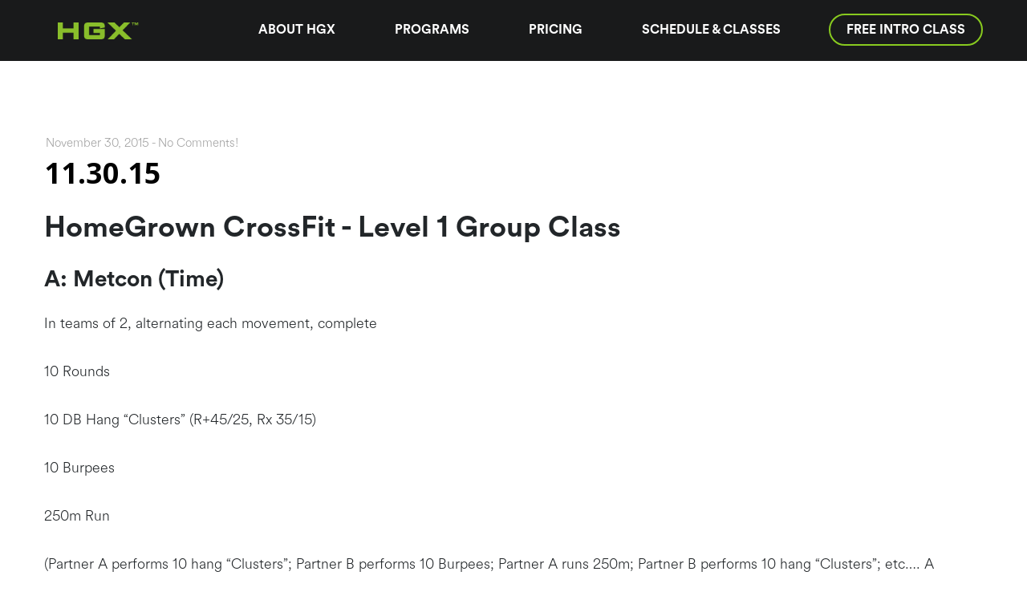

--- FILE ---
content_type: text/html; charset=UTF-8
request_url: https://homegrownathletx.com/11-30-15/
body_size: 11025
content:
<!DOCTYPE html>
<html lang="en-US" data-version="">
	<head>
		<meta charset="UTF-8" />
		<meta name="viewport" content="width=device-width, initial-scale=1.0, maximum-scale=1.0, user-scalable=no" />
		<meta name="description" content="Grown Strong">
		<title>HomeGrown AthletX |  &rsaquo; 11.30.15</title>
		<link rel="pingback" href="https://homegrownathletx.com/xmlrpc.php" />
		<!--[if lt IE 9]><script src="http://html5shim.googlecode.com/svn/trunk/html5.js"></script><![endif]-->
		<link type="text/css" rel="stylesheet" href="https://homegrownathletx.com/wp-content/themes/semplice/css/reset.css">
		<link data-fontset-id="ce-fontset" href="https://fonts.googleapis.com/css?family=Open+Sans:300,300italic,400,400italic,600,600italic,700,700italic" rel="stylesheet" type="text/css"><link data-fontset-id="ce-fontset" href="https://fonts.googleapis.com/css?family=PT+Serif:400,400italic" rel="stylesheet" type="text/css"><style id="ce-fontset" type="text/css">.light,.light_italic{font-family:"Open Sans", Arial, sans-serif;font-weight:300;}.regular,.regular_italic{font-family:"Open Sans", Arial, sans-serif;font-weight:400;}.semibold,.semibold_italic{font-family:"Open Sans", Arial, sans-serif;font-weight:600;}.bold,.bold_italic,strong,b{font-family:"Open Sans", Arial, sans-serif;font-weight:700;}.custom_one,.custom_one_italic{font-family:"PT Serif", Georgia, serif;font-weight:400;}.light_italic, .regular_italic, .semibold_italic, .bold_italic, .custom_one_italic {font-style:italic}.wysiwyg h1, .wysiwyg h2, .wysiwyg h3, .wysiwyg h4, .wysiwyg h5, .wysiwyg h6, .wysiwyg-ce h1, .wysiwyg-ce h2, .wysiwyg-ce h3, .wysiwyg-ce h4, .wysiwyg-ce h5, .wysiwyg-ce h6 { font-weight: 700; }</style>		<link type="text/css" rel="stylesheet" href="https://homegrownathletx.com/wp-content/themes/semplice/style.css">
		<style type="text/css" id="semplice-custom-css">header { top: -70px; }#fullscreen-menu { top: 70px; }#navbar, .controls a, div.loader, div.header-icon, #navbar-bg, .controls a span { height: 70px; }div.logo h1 { line-height: 70px !important; }.controls a svg, div.header-icon { margin-top: 23px !important; }section#blog, .post-password-form, section#not-found { margin-top: 70px !important; }#content-holder, #page-content { margin-top: 70px !important; }.menu-style-nobutton ul li a, nav.standard ul li a { line-height: 70px !important; }.title-top { top: 70px; }.logo svg { margin-top: 24px; }body {background-color: #ffffff !important;}.semplice-share .text { background: #ffffff !important; }.semplice-share .text { color: #888888 !important; }.share-box .semplice-share .text { border-color: #e6e6e6 !important; }.post-heading h2 a, .result-header h3, #category-archives h2 { color: #000000!important ;}.post-heading p, .post-heading p a, #post .wysiwyg .meta p a { color: #a0a0a0!important ;}#comment { background-color: #f9f9f9 !important;}form#commentform textarea, form#commentform input { background-color: #f9f9f9 !important;}form#commentform #submit, form#commentform input, form#commentform textarea { color: #000000 !important; }form#commentform textarea::-webkit-input-placeholder { color: #000000 !important; opacity: .5 !important;}form#commentform textarea::-moz-placeholder { color: #000000 !important; opacity: .5 !important;}form#commentform textarea:-ms-input-placeholder { color: #000000 !important; opacity: .5 !important;}form#commentform textareainput:-moz-placeholder { color: #000000 !important; opacity: .5 !important;}form#commentform input::-webkit-input-placeholder { color: #000000 !important; opacity: .5 !important;}form#commentform input::-moz-placeholder { color: #000000 !important; opacity: .5 !important;}form#commentform input:-ms-input-placeholder { color: #000000 !important; opacity: .5 !important;}form#commentform inputinput:-moz-placeholder { color: #000000 !important; opacity: .5 !important;}form#commentform textarea, form#commentform input { border-color: #e0e0e0 !important;}#post .wysiwyg a.more-link, .description a.more-link { color: #acacac !important; }#post .wysiwyg a.more-link, .description a.more-link { border-color: #e6e6e6!important ;}.edit-reply a { color: #aaaaaa!important ;}.edit-reply a { border-color: #e6e6e6!important ;}.post-divider { background: #e6e6e6!important ;}.post-password-form input, .result-header, #category-archives h4, .comment-content, pre, tt, code, kbd, blockquote, .wysiwyg table, .description table, .wysiwyg-ce table , .wysiwyg table th, .wysiwyg table td, .description table th, .description table td, .wysiwyg-ce table th, .wysiwyg-ce table td { border-color: #e6e6e6!important ;}.search-field { background: #ffffff!important ;}.search-field { border-color: #e6e6e6!important ;}.search-field { color: #000000!important ;}.close-search svg { fill: #000000 !important;}.search-form input::-webkit-input-placeholder { color: #000000 !important; opacity: 1;}.search-form input::-moz-placeholder { color: #000000 !important; opacity: 1;}.search-form input:-ms-input-placeholder { color: #000000 !important; opacity: 1;}.to-the-top a svg { fill: #b2b2b2 !important; }header { top: 0px !important; opacity: 1; }.fade-content, #project-panel-footer, #blog { opacity: 1 }.no-gutter-grid-sizer { width: 8.3333% !important; }.no-gutter-gutter-sizer { width: 0px; }.remove-gutter-yes { margin: 0px !important; }.masonry-span0{ width: 0% !important; float: left; }.masonry-span1{ width: 8.3333% !important; float: left; }.masonry-span2{ width: 16.6667% !important; float: left; }.masonry-span3{ width: 25% !important; float: left; }.masonry-span4{ width: 33.3333% !important; float: left; }.masonry-span5{ width: 41.6667% !important; float: left; }.masonry-span6{ width: 50% !important; float: left; }.masonry-span7{ width: 58.3333% !important; float: left; }.masonry-span8{ width: 66.6667% !important; float: left; }.masonry-span9{ width: 75% !important; float: left; }.masonry-span10{ width: 83.3333% !important; float: left; }.masonry-span11{ width: 91.6667% !important; float: left; }.masonry-span12{ width: 100% !important; float: left; }@media (max-width: 767px) {.masonry-span1, .masonry-span2, .masonry-span3, .masonry-span4, .masonry-span5, .masonry-span6, .masonry-span7, .masonry-span8, .masonry-span9, .masonry-span10, .masonry-span11, .masonry-span12 { width: 100% !important; }}.lightbox-overlay { background-color: rgba(255,255,255,0.98); -webkit-animation: fadein 0.35s; -moz-animation: fadein 0.35s; -ms-animation: fadein 0.35s; -o-animation: fadein 0.35s; animation: fadein 0.35s; }@keyframes fadein { from { background-color: rgba(255,255,255,0); } to { background-color: rgba(255,255,255,0.98); } }@-moz-keyframes fadein { from { background-color: rgba(255,255,255,0); } to { background-color: rgba(255,255,255,0.98); } }@-webkit-keyframes fadein { from { background-color: rgba(255,255,255,0); } to { background-color: rgba(255,255,255,0.98); } }@-ms-keyframes fadein { from { background-color: rgba(255,255,255,0); } to { background-color: rgba(255,255,255,0.98); } }@-o-keyframes fadein { from { background-color: rgba(255,255,255,0); } to { background-color: rgba(255,255,255,0.98); } }.lightbox-arrows .imagelightbox-arrow svg { fill: #777777; }</style>
						<meta name='robots' content='max-image-preview:large' />
<link rel='dns-prefetch' href='//s.w.org' />
<link rel="alternate" type="application/rss+xml" title="HomeGrown AthletX &raquo; 11.30.15 Comments Feed" href="https://homegrownathletx.com/11-30-15/feed/" />
<script type="text/javascript">
window._wpemojiSettings = {"baseUrl":"https:\/\/s.w.org\/images\/core\/emoji\/14.0.0\/72x72\/","ext":".png","svgUrl":"https:\/\/s.w.org\/images\/core\/emoji\/14.0.0\/svg\/","svgExt":".svg","source":{"concatemoji":"https:\/\/homegrownathletx.com\/wp-includes\/js\/wp-emoji-release.min.js?ver=6.0.11"}};
/*! This file is auto-generated */
!function(e,a,t){var n,r,o,i=a.createElement("canvas"),p=i.getContext&&i.getContext("2d");function s(e,t){var a=String.fromCharCode,e=(p.clearRect(0,0,i.width,i.height),p.fillText(a.apply(this,e),0,0),i.toDataURL());return p.clearRect(0,0,i.width,i.height),p.fillText(a.apply(this,t),0,0),e===i.toDataURL()}function c(e){var t=a.createElement("script");t.src=e,t.defer=t.type="text/javascript",a.getElementsByTagName("head")[0].appendChild(t)}for(o=Array("flag","emoji"),t.supports={everything:!0,everythingExceptFlag:!0},r=0;r<o.length;r++)t.supports[o[r]]=function(e){if(!p||!p.fillText)return!1;switch(p.textBaseline="top",p.font="600 32px Arial",e){case"flag":return s([127987,65039,8205,9895,65039],[127987,65039,8203,9895,65039])?!1:!s([55356,56826,55356,56819],[55356,56826,8203,55356,56819])&&!s([55356,57332,56128,56423,56128,56418,56128,56421,56128,56430,56128,56423,56128,56447],[55356,57332,8203,56128,56423,8203,56128,56418,8203,56128,56421,8203,56128,56430,8203,56128,56423,8203,56128,56447]);case"emoji":return!s([129777,127995,8205,129778,127999],[129777,127995,8203,129778,127999])}return!1}(o[r]),t.supports.everything=t.supports.everything&&t.supports[o[r]],"flag"!==o[r]&&(t.supports.everythingExceptFlag=t.supports.everythingExceptFlag&&t.supports[o[r]]);t.supports.everythingExceptFlag=t.supports.everythingExceptFlag&&!t.supports.flag,t.DOMReady=!1,t.readyCallback=function(){t.DOMReady=!0},t.supports.everything||(n=function(){t.readyCallback()},a.addEventListener?(a.addEventListener("DOMContentLoaded",n,!1),e.addEventListener("load",n,!1)):(e.attachEvent("onload",n),a.attachEvent("onreadystatechange",function(){"complete"===a.readyState&&t.readyCallback()})),(e=t.source||{}).concatemoji?c(e.concatemoji):e.wpemoji&&e.twemoji&&(c(e.twemoji),c(e.wpemoji)))}(window,document,window._wpemojiSettings);
</script>
<style type="text/css">
img.wp-smiley,
img.emoji {
	display: inline !important;
	border: none !important;
	box-shadow: none !important;
	height: 1em !important;
	width: 1em !important;
	margin: 0 0.07em !important;
	vertical-align: -0.1em !important;
	background: none !important;
	padding: 0 !important;
}
</style>
	<link rel='stylesheet' id='tribe-common-skeleton-style-css'  href='https://homegrownathletx.com/wp-content/plugins/the-events-calendar/common/src/resources/css/common-skeleton.min.css?ver=4.11.2.1' type='text/css' media='all' />
<link rel='stylesheet' id='tribe-tooltip-css'  href='https://homegrownathletx.com/wp-content/plugins/the-events-calendar/common/src/resources/css/tooltip.min.css?ver=4.11.2.1' type='text/css' media='all' />
<link rel='stylesheet' id='wp-block-library-css'  href='https://homegrownathletx.com/wp-includes/css/dist/block-library/style.min.css?ver=6.0.11' type='text/css' media='all' />
<style id='global-styles-inline-css' type='text/css'>
body{--wp--preset--color--black: #000000;--wp--preset--color--cyan-bluish-gray: #abb8c3;--wp--preset--color--white: #ffffff;--wp--preset--color--pale-pink: #f78da7;--wp--preset--color--vivid-red: #cf2e2e;--wp--preset--color--luminous-vivid-orange: #ff6900;--wp--preset--color--luminous-vivid-amber: #fcb900;--wp--preset--color--light-green-cyan: #7bdcb5;--wp--preset--color--vivid-green-cyan: #00d084;--wp--preset--color--pale-cyan-blue: #8ed1fc;--wp--preset--color--vivid-cyan-blue: #0693e3;--wp--preset--color--vivid-purple: #9b51e0;--wp--preset--gradient--vivid-cyan-blue-to-vivid-purple: linear-gradient(135deg,rgba(6,147,227,1) 0%,rgb(155,81,224) 100%);--wp--preset--gradient--light-green-cyan-to-vivid-green-cyan: linear-gradient(135deg,rgb(122,220,180) 0%,rgb(0,208,130) 100%);--wp--preset--gradient--luminous-vivid-amber-to-luminous-vivid-orange: linear-gradient(135deg,rgba(252,185,0,1) 0%,rgba(255,105,0,1) 100%);--wp--preset--gradient--luminous-vivid-orange-to-vivid-red: linear-gradient(135deg,rgba(255,105,0,1) 0%,rgb(207,46,46) 100%);--wp--preset--gradient--very-light-gray-to-cyan-bluish-gray: linear-gradient(135deg,rgb(238,238,238) 0%,rgb(169,184,195) 100%);--wp--preset--gradient--cool-to-warm-spectrum: linear-gradient(135deg,rgb(74,234,220) 0%,rgb(151,120,209) 20%,rgb(207,42,186) 40%,rgb(238,44,130) 60%,rgb(251,105,98) 80%,rgb(254,248,76) 100%);--wp--preset--gradient--blush-light-purple: linear-gradient(135deg,rgb(255,206,236) 0%,rgb(152,150,240) 100%);--wp--preset--gradient--blush-bordeaux: linear-gradient(135deg,rgb(254,205,165) 0%,rgb(254,45,45) 50%,rgb(107,0,62) 100%);--wp--preset--gradient--luminous-dusk: linear-gradient(135deg,rgb(255,203,112) 0%,rgb(199,81,192) 50%,rgb(65,88,208) 100%);--wp--preset--gradient--pale-ocean: linear-gradient(135deg,rgb(255,245,203) 0%,rgb(182,227,212) 50%,rgb(51,167,181) 100%);--wp--preset--gradient--electric-grass: linear-gradient(135deg,rgb(202,248,128) 0%,rgb(113,206,126) 100%);--wp--preset--gradient--midnight: linear-gradient(135deg,rgb(2,3,129) 0%,rgb(40,116,252) 100%);--wp--preset--duotone--dark-grayscale: url('#wp-duotone-dark-grayscale');--wp--preset--duotone--grayscale: url('#wp-duotone-grayscale');--wp--preset--duotone--purple-yellow: url('#wp-duotone-purple-yellow');--wp--preset--duotone--blue-red: url('#wp-duotone-blue-red');--wp--preset--duotone--midnight: url('#wp-duotone-midnight');--wp--preset--duotone--magenta-yellow: url('#wp-duotone-magenta-yellow');--wp--preset--duotone--purple-green: url('#wp-duotone-purple-green');--wp--preset--duotone--blue-orange: url('#wp-duotone-blue-orange');--wp--preset--font-size--small: 13px;--wp--preset--font-size--medium: 20px;--wp--preset--font-size--large: 36px;--wp--preset--font-size--x-large: 42px;}.has-black-color{color: var(--wp--preset--color--black) !important;}.has-cyan-bluish-gray-color{color: var(--wp--preset--color--cyan-bluish-gray) !important;}.has-white-color{color: var(--wp--preset--color--white) !important;}.has-pale-pink-color{color: var(--wp--preset--color--pale-pink) !important;}.has-vivid-red-color{color: var(--wp--preset--color--vivid-red) !important;}.has-luminous-vivid-orange-color{color: var(--wp--preset--color--luminous-vivid-orange) !important;}.has-luminous-vivid-amber-color{color: var(--wp--preset--color--luminous-vivid-amber) !important;}.has-light-green-cyan-color{color: var(--wp--preset--color--light-green-cyan) !important;}.has-vivid-green-cyan-color{color: var(--wp--preset--color--vivid-green-cyan) !important;}.has-pale-cyan-blue-color{color: var(--wp--preset--color--pale-cyan-blue) !important;}.has-vivid-cyan-blue-color{color: var(--wp--preset--color--vivid-cyan-blue) !important;}.has-vivid-purple-color{color: var(--wp--preset--color--vivid-purple) !important;}.has-black-background-color{background-color: var(--wp--preset--color--black) !important;}.has-cyan-bluish-gray-background-color{background-color: var(--wp--preset--color--cyan-bluish-gray) !important;}.has-white-background-color{background-color: var(--wp--preset--color--white) !important;}.has-pale-pink-background-color{background-color: var(--wp--preset--color--pale-pink) !important;}.has-vivid-red-background-color{background-color: var(--wp--preset--color--vivid-red) !important;}.has-luminous-vivid-orange-background-color{background-color: var(--wp--preset--color--luminous-vivid-orange) !important;}.has-luminous-vivid-amber-background-color{background-color: var(--wp--preset--color--luminous-vivid-amber) !important;}.has-light-green-cyan-background-color{background-color: var(--wp--preset--color--light-green-cyan) !important;}.has-vivid-green-cyan-background-color{background-color: var(--wp--preset--color--vivid-green-cyan) !important;}.has-pale-cyan-blue-background-color{background-color: var(--wp--preset--color--pale-cyan-blue) !important;}.has-vivid-cyan-blue-background-color{background-color: var(--wp--preset--color--vivid-cyan-blue) !important;}.has-vivid-purple-background-color{background-color: var(--wp--preset--color--vivid-purple) !important;}.has-black-border-color{border-color: var(--wp--preset--color--black) !important;}.has-cyan-bluish-gray-border-color{border-color: var(--wp--preset--color--cyan-bluish-gray) !important;}.has-white-border-color{border-color: var(--wp--preset--color--white) !important;}.has-pale-pink-border-color{border-color: var(--wp--preset--color--pale-pink) !important;}.has-vivid-red-border-color{border-color: var(--wp--preset--color--vivid-red) !important;}.has-luminous-vivid-orange-border-color{border-color: var(--wp--preset--color--luminous-vivid-orange) !important;}.has-luminous-vivid-amber-border-color{border-color: var(--wp--preset--color--luminous-vivid-amber) !important;}.has-light-green-cyan-border-color{border-color: var(--wp--preset--color--light-green-cyan) !important;}.has-vivid-green-cyan-border-color{border-color: var(--wp--preset--color--vivid-green-cyan) !important;}.has-pale-cyan-blue-border-color{border-color: var(--wp--preset--color--pale-cyan-blue) !important;}.has-vivid-cyan-blue-border-color{border-color: var(--wp--preset--color--vivid-cyan-blue) !important;}.has-vivid-purple-border-color{border-color: var(--wp--preset--color--vivid-purple) !important;}.has-vivid-cyan-blue-to-vivid-purple-gradient-background{background: var(--wp--preset--gradient--vivid-cyan-blue-to-vivid-purple) !important;}.has-light-green-cyan-to-vivid-green-cyan-gradient-background{background: var(--wp--preset--gradient--light-green-cyan-to-vivid-green-cyan) !important;}.has-luminous-vivid-amber-to-luminous-vivid-orange-gradient-background{background: var(--wp--preset--gradient--luminous-vivid-amber-to-luminous-vivid-orange) !important;}.has-luminous-vivid-orange-to-vivid-red-gradient-background{background: var(--wp--preset--gradient--luminous-vivid-orange-to-vivid-red) !important;}.has-very-light-gray-to-cyan-bluish-gray-gradient-background{background: var(--wp--preset--gradient--very-light-gray-to-cyan-bluish-gray) !important;}.has-cool-to-warm-spectrum-gradient-background{background: var(--wp--preset--gradient--cool-to-warm-spectrum) !important;}.has-blush-light-purple-gradient-background{background: var(--wp--preset--gradient--blush-light-purple) !important;}.has-blush-bordeaux-gradient-background{background: var(--wp--preset--gradient--blush-bordeaux) !important;}.has-luminous-dusk-gradient-background{background: var(--wp--preset--gradient--luminous-dusk) !important;}.has-pale-ocean-gradient-background{background: var(--wp--preset--gradient--pale-ocean) !important;}.has-electric-grass-gradient-background{background: var(--wp--preset--gradient--electric-grass) !important;}.has-midnight-gradient-background{background: var(--wp--preset--gradient--midnight) !important;}.has-small-font-size{font-size: var(--wp--preset--font-size--small) !important;}.has-medium-font-size{font-size: var(--wp--preset--font-size--medium) !important;}.has-large-font-size{font-size: var(--wp--preset--font-size--large) !important;}.has-x-large-font-size{font-size: var(--wp--preset--font-size--x-large) !important;}
</style>
<link rel='stylesheet' id='contact-form-7-css'  href='https://homegrownathletx.com/wp-content/plugins/contact-form-7/includes/css/styles.css?ver=5.1.9' type='text/css' media='all' />
<link rel='stylesheet' id='child-style-css'  href='https://homegrownathletx.com/wp-content/themes/semplice-child-1-1-4/style.css?ver=6.0.11' type='text/css' media='all' />
<link rel='stylesheet' id='mediaelement-css'  href='https://homegrownathletx.com/wp-includes/js/mediaelement/mediaelementplayer-legacy.min.css?ver=4.2.16' type='text/css' media='all' />
<link rel='stylesheet' id='wp-mediaelement-css'  href='https://homegrownathletx.com/wp-includes/js/mediaelement/wp-mediaelement.min.css?ver=6.0.11' type='text/css' media='all' />
<script type='text/javascript' src='https://homegrownathletx.com/wp-includes/js/jquery/jquery.min.js?ver=3.6.0' id='jquery-core-js'></script>
<script type='text/javascript' src='https://homegrownathletx.com/wp-includes/js/jquery/jquery-migrate.min.js?ver=3.3.2' id='jquery-migrate-js'></script>
<link rel="https://api.w.org/" href="https://homegrownathletx.com/wp-json/" /><link rel="alternate" type="application/json" href="https://homegrownathletx.com/wp-json/wp/v2/posts/8743" /><link rel="EditURI" type="application/rsd+xml" title="RSD" href="https://homegrownathletx.com/xmlrpc.php?rsd" />
<link rel="wlwmanifest" type="application/wlwmanifest+xml" href="https://homegrownathletx.com/wp-includes/wlwmanifest.xml" /> 
<meta name="generator" content="WordPress 6.0.11" />
<link rel="canonical" href="https://homegrownathletx.com/11-30-15/" />
<link rel='shortlink' href='https://homegrownathletx.com/?p=8743' />
<link rel="alternate" type="application/json+oembed" href="https://homegrownathletx.com/wp-json/oembed/1.0/embed?url=https%3A%2F%2Fhomegrownathletx.com%2F11-30-15%2F" />
<link rel="alternate" type="text/xml+oembed" href="https://homegrownathletx.com/wp-json/oembed/1.0/embed?url=https%3A%2F%2Fhomegrownathletx.com%2F11-30-15%2F&#038;format=xml" />
<meta name="tec-api-version" content="v1"><meta name="tec-api-origin" content="https://homegrownathletx.com"><link rel="https://theeventscalendar.com/" href="https://homegrownathletx.com/wp-json/tribe/events/v1/" /><style type="text/css">.recentcomments a{display:inline !important;padding:0 !important;margin:0 !important;}</style><link rel="icon" href="https://homegrownathletx.com/wp-content/uploads/2017/05/cropped-HGX_Icon-32x32.png" sizes="32x32" />
<link rel="icon" href="https://homegrownathletx.com/wp-content/uploads/2017/05/cropped-HGX_Icon-192x192.png" sizes="192x192" />
<link rel="apple-touch-icon" href="https://homegrownathletx.com/wp-content/uploads/2017/05/cropped-HGX_Icon-180x180.png" />
<meta name="msapplication-TileImage" content="https://homegrownathletx.com/wp-content/uploads/2017/05/cropped-HGX_Icon-270x270.png" />
		<!-- Facebook -->
		<meta property="og:title" content="HomeGrown AthletX &rsaquo; 11.30.15" />
		<meta property="og:url" content="https://homegrownathletx.com/11-30-15/" />
		<meta property="og:site_name" content="HomeGrown AthletX"/>
					<meta itemprop="go:description" property="og:description" content="HomeGrown CrossFit - Level 1 Group Class ..." />
							<meta property="og:image" content="" />
		   
		<!-- bottom admin bar -->
		<style>html{margin-top:0px!important;}#wpadminbar{top:auto!important;bottom:0;}}</style>
	</head>
	<body class="post-template-default single single-post postid-8743 single-format-standard tribe-no-js blog-bg is-blog no-transitions mejs-semplice-ui">
									
<header>
	<div class="container">
					<div class='site-logo'>
				<a href='https://homegrownathletx.com/' title='HomeGrown AthletX' rel='home'>
					<img src='http://homegrownathletx.com/wp-content/uploads/hgx_logo_2020.png' alt='HomeGrown AthletX'>					</a>
			</div>
				<nav>
			<div class="logobg"></div>
			<div class="hidden-xs"><div class="menu-main-menu-container"><ul id="menu-main-menu" class="menu"><li id="menu-item-10314" class="menu-item menu-item-type-post_type menu-item-object-page menu-item-10314"><a href="https://homegrownathletx.com/about/">About HGX</a></li>
<li id="menu-item-10324" class="menu-item menu-item-type-post_type menu-item-object-page menu-item-10324"><a href="https://homegrownathletx.com/programs/">Programs</a></li>
<li id="menu-item-10315" class="menu-item menu-item-type-post_type menu-item-object-page menu-item-10315"><a href="https://homegrownathletx.com/pricing/">Pricing</a></li>
<li id="menu-item-12073" class="menu-item menu-item-type-post_type menu-item-object-page menu-item-12073"><a href="https://homegrownathletx.com/schedule/">Schedule &#038; Classes</a></li>
</ul></div><a href="/free-intro-class/" class="cta outline">Free Intro Class</a>

			</div>
			<div class="visible-xs"><ul class="menu"><li class="page_item page-item-10290"><a href="https://homegrownathletx.com/about/">About HGX</a></li>
<li class="page_item page-item-19793"><a href="https://homegrownathletx.com/free-intro-class/">Free Intro Class</a></li>
<li class="page_item page-item-10226"><a href="https://homegrownathletx.com/">Home Page</a></li>
<li class="page_item page-item-10303"><a href="https://homegrownathletx.com/pricing/">Pricing</a></li>
<li class="page_item page-item-10257"><a href="https://homegrownathletx.com/programs/">Programs</a></li>
<li class="page_item page-item-10542"><a href="https://homegrownathletx.com/schedule/">Schedule &#038; Classes</a></li>
<li class="page_item page-item-10224"><a href="https://homegrownathletx.com/wod/">Workout of the day</a></li>
</ul>
			<div class="contactstuff">
					<p>CONTACT</p>
					<p><a class="item" href="mailto:breanne@hgxfit.com">breanne@hgxfit.com</a></p>
					<p><a class="item" href="tel:+1-650-218-5836">650-218-5836</a></p>
				<p><a href="https://maps.google.com/?q=HomeGrown AthletX 551 Taylor Way unit 3, 4, 5 & 6
San Carlos, CA
94070" target="_blank">Get Directions</a></p>
				</div>
			</div>
			

			

		</nav>
		<div id="hamburger-icon" title="Menu" role="button">
			<span class="line line-1"></span>
			<span class="line line-2"></span>
			<span class="line line-3"></span>
  	</div>
	</div>
</header>		<div id="fullscreen-menu" class="standard-height">
			<div class="menu-inner">
				<nav class=" light">
					<ul id="menu-main-menu-1" class="menu"><li class="menu-item menu-item-type-post_type menu-item-object-page menu-item-10314"><a href="https://homegrownathletx.com/about/">About HGX</a></li>
<li class="menu-item menu-item-type-post_type menu-item-object-page menu-item-10324"><a href="https://homegrownathletx.com/programs/">Programs</a></li>
<li class="menu-item menu-item-type-post_type menu-item-object-page menu-item-10315"><a href="https://homegrownathletx.com/pricing/">Pricing</a></li>
<li class="menu-item menu-item-type-post_type menu-item-object-page menu-item-12073"><a href="https://homegrownathletx.com/schedule/">Schedule &#038; Classes</a></li>
</ul>				</nav>
			</div>
		</div>
		<div id="wrapper">
			<div id="content"><section id="blog" class="fade-content">
	<div class="blog-search">	<div class="container">
		<div class="row">
			<div class="span12"><form role="search" method="get" class="search-form" action="https://homegrownathletx.com/">
	<label>
		<span class="screen-reader-text"><svg version="1.1" id="Ebene_1" xmlns="http://www.w3.org/2000/svg" xmlns:xlink="http://www.w3.org/1999/xlink" x="0px" y="0px"
	 width="40px" height="40px" viewBox="0 0 40 40" enable-background="new 0 0 40 40" xml:space="preserve">
<g>
	<path d="M16,3c7.168,0,13,5.832,13,13s-5.832,13-13,13S3,23.168,3,16S8.832,3,16,3 M16,1C7.716,1,1,7.716,1,16s6.716,15,15,15
		s15-6.716,15-15S24.284,1,16,1L16,1z"/>
</g>
<line fill="none" stroke-width="2" stroke-miterlimit="10" x1="41" y1="41" x2="25.661" y2="25.911"/>
</svg></span>
		<span class="close-search"><a class="search-close"><svg version="1.1" id="Ebene_1" xmlns="http://www.w3.org/2000/svg" xmlns:xlink="http://www.w3.org/1999/xlink" x="0px" y="0px"
	 width="24px" height="24px" viewBox="0 0 24 24" enable-background="new 0 0 24 24" xml:space="preserve">
<g>
	
		<rect x="1.034" y="12" transform="matrix(0.7295 0.684 -0.684 0.7295 11.7953 -4.8264)" width="21.932" height="1"/>
</g>
<g>
	
		<rect x="11.5" y="1.535" transform="matrix(0.6833 0.7301 -0.7301 0.6833 12.9275 -4.8028)" width="1" height="21.931"/>
</g>
</svg>
</a></span>		<input type="search" class="search-field light" placeholder="Search and hit enter" value="" name="s" title="Search for:" />
	</label>
</form></div>
		</div>
			</div>
<div class="post-divider search-divider"></div></div>	<section id="category-archives">
	<div class="container">
		<div class="row">
			<div class="span11">
				<h2 class="bold">Blog Archives</h2>
			</div>
			<div class="span1">
				<a class="archives-close right"><svg version="1.1" id="Ebene_1" xmlns="http://www.w3.org/2000/svg" xmlns:xlink="http://www.w3.org/1999/xlink" x="0px" y="0px"
	 width="20px" height="20px" viewBox="0 0 20 20" enable-background="new 0 0 20 20" xml:space="preserve">
<g>
	
		<rect x="-4.164" y="9.532" transform="matrix(0.706 0.7082 -0.7082 0.706 10.0446 -4.1327)" width="28.329" height="1"/>
</g>
<g>
	<rect x="9.5" y="-4.142" transform="matrix(0.7071 0.7071 -0.7071 0.7071 10 -4.1421)" width="1" height="28.284"/>
</g>
</svg>
</a>
			</div>
		</div>
		<div class="row">
			<div class="span6 archive-heading">
				<h4 class="light first">Latest Posts</h4>
				<nav>
					<ul>
						<li><a href="https://homegrownathletx.com/functional-fitness-crossfit-tue-jan-27/" title="Look Functional Fitness (CrossFit) - Tue, Jan 27" >Functional Fitness (CrossFit) - Tue, Jan 27</a> </li> <li><a href="https://homegrownathletx.com/hgx-fit-progressive-overload-accessories-tue-jan-27/" title="Look HGX-FIT (Progressive Overload/Accessories) - Tue, Jan 27" >HGX-FIT (Progressive Overload/Accessories) - Tue, Jan 27</a> </li> <li><a href="https://homegrownathletx.com/legends-65-tue-jan-27/" title="Look Legends (65+) - Tue, Jan 27" >Legends (65+) - Tue, Jan 27</a> </li> <li><a href="https://homegrownathletx.com/functional-fitness-crossfit-mon-jan-26/" title="Look Functional Fitness (CrossFit) - Mon, Jan 26" >Functional Fitness (CrossFit) - Mon, Jan 26</a> </li> <li><a href="https://homegrownathletx.com/functional-fitness-crossfit-sun-jan-25/" title="Look Functional Fitness (CrossFit) - Sun, Jan 25" >Functional Fitness (CrossFit) - Sun, Jan 25</a> </li> <li><a href="https://homegrownathletx.com/uniquely-abled-fitness-sun-jan-25/" title="Look Uniquely Abled Fitness - Sun, Jan 25" >Uniquely Abled Fitness - Sun, Jan 25</a> </li> <li><a href="https://homegrownathletx.com/hgx-fit-progressive-overload-accessories-sun-jan-25/" title="Look HGX-FIT (Progressive Overload/Accessories) - Sun, Jan 25" >HGX-FIT (Progressive Overload/Accessories) - Sun, Jan 25</a> </li> <li><a href="https://homegrownathletx.com/functional-fitness-crossfit-sat-jan-24/" title="Look Functional Fitness (CrossFit) - Sat, Jan 24" >Functional Fitness (CrossFit) - Sat, Jan 24</a> </li> <li><a href="https://homegrownathletx.com/uniquely-abled-fitness-fri-jan-23/" title="Look Uniquely Abled Fitness - Fri, Jan 23" >Uniquely Abled Fitness - Fri, Jan 23</a> </li> <li><a href="https://homegrownathletx.com/functional-fitness-crossfit-fri-jan-23/" title="Look Functional Fitness (CrossFit) - Fri, Jan 23" >Functional Fitness (CrossFit) - Fri, Jan 23</a> </li> 					</ul>
				</nav>
			</div>
			<div class="span3 archive-heading">
				<h4 class="light">Monthly</h4>
				<nav>
					<ul>
							<li><a href='https://homegrownathletx.com/2026/01/'>January 2026</a></li>
	<li><a href='https://homegrownathletx.com/2025/12/'>December 2025</a></li>
	<li><a href='https://homegrownathletx.com/2025/11/'>November 2025</a></li>
	<li><a href='https://homegrownathletx.com/2025/10/'>October 2025</a></li>
	<li><a href='https://homegrownathletx.com/2025/09/'>September 2025</a></li>
	<li><a href='https://homegrownathletx.com/2025/06/'>June 2025</a></li>
	<li><a href='https://homegrownathletx.com/2025/05/'>May 2025</a></li>
	<li><a href='https://homegrownathletx.com/2025/04/'>April 2025</a></li>
	<li><a href='https://homegrownathletx.com/2025/03/'>March 2025</a></li>
	<li><a href='https://homegrownathletx.com/2025/02/'>February 2025</a></li>
					</ul>
				</nav>
			</div>
			<div class="span3 archive-heading">
				<h4 class="light">Categories</h4>
				<nav>
					<ul>
							<li class="cat-item cat-item-35"><a href="https://homegrownathletx.com/category/blog/">Blog</a>
</li>
	<li class="cat-item cat-item-37"><a href="https://homegrownathletx.com/category/slider/">Slider</a>
</li>
	<li class="cat-item cat-item-1"><a href="https://homegrownathletx.com/category/uncategorized/">Uncategorized</a>
</li>
	<li class="cat-item cat-item-36"><a href="https://homegrownathletx.com/category/wod/">Workout of the Day</a>
</li>
					</ul>
				</nav>
			</div>
		</div>
	</div>
	<div class="post-divider search-divider"></div>
</section>
				<article class="blog-post">
			<div class="container">
				<div id="post" class="row post-8743 post type-post status-publish format-standard hentry category-uncategorized">
	<div class="span12">
		<div class="post-heading ">
			<p><a href="https://homegrownathletx.com/11-30-15/">November 30, 2015</a> - <a href="https://homegrownathletx.com/11-30-15/#respond">No Comments!</a></p>
			<h2 class=" bold left"><a href="https://homegrownathletx.com/11-30-15/">11.30.15</a></h2>
		</div>
		<div class="wysiwyg no-meta fs-18px h1-fs-42px h2-fs-36px h3-fs-28px h4-fs-24px h5-fs-20px h6-fs-18px ">
			<p><!-- BEGIN WODIFY WODHeaderId+1634584 --></p>
<h2>HomeGrown CrossFit - Level 1 Group Class</h2>
<p></p>
<h3>A: Metcon (Time)</h3>
<p>In teams of 2, alternating each movement, complete<br />
<br />10 Rounds<br />
<br />10 DB Hang “Clusters” (R+45/25, Rx 35/15)<br />
<br />10 Burpees<br />
<br />250m Run<br />
<br />(Partner A performs 10 hang “Clusters”; Partner B performs 10 Burpees; Partner A runs 250m; Partner B performs 10 hang “Clusters”; etc…. A “Cluster” = Sq Clean into a Thruster</em></em></em><!-- END WODIFY --></p>
							<div class="meta">
	<p>
		<span>Published by: Staff in</span> <a href="https://homegrownathletx.com/category/uncategorized/" rel="category tag">Uncategorized</a>			</p>
</div>
<div class="share-box share-box-blog">
		<div class="row">
		<div class="span12">
			<div class="semplice-share first">
				<div class="text">Facebook</div>
				<div class="button button-facebook">
					<a href="http://www.facebook.com/sharer.php?u=https://homegrownathletx.com/11-30-15/" target="_blank">Share on Facebook</a>
				</div>
			</div>
			<div class="semplice-share">
				<div class="text">Twitter</div>
				<div class="button button-twitter">
					<a href="http://twitter.com/intent/tweet?text=11.30.15 https://homegrownathletx.com/11-30-15/" target="_blank">Share on Twitter</a>
				</div>
			</div>
			<div class="semplice-share">
				<div class="text">Google+</div>
				<div class="button button-gplusone">
					<a href="https://plus.google.com/share?url=https://homegrownathletx.com/11-30-15/" target="_blank">Share on Google+</a>
				</div>
			</div>
		</div>
	</div>
</div>
					</div>
	</div>
</div>				</div>
		</article>
				<section id="comment">
		<div class="container">
			<div class="row">
				<div class="span12 comment">
					



	<div id="respond" class="comment-respond">
		<h3 id="reply-title" class="comment-reply-title">Leave a Reply <small><a rel="nofollow" id="cancel-comment-reply-link" href="/11-30-15/#respond" style="display:none;">Cancel Reply</a></small></h3><form action="https://homegrownathletx.com/wp-comments-post.php" method="post" id="commentform" class="comment-form"><div class="comment-input"><textarea id="comment-input" class="mb10" name="comment" cols="45" rows="8" placeholder="Your comment*" required email></textarea></div><div class="comment-input"><input id="author" class="input" name="author" type="text" value="" size="30" placeholder="Author*" required /></div>
<div class="comment-input"><input id="email" class="input" name="email" type="email" value="" size="30" placeholder="E-Mail Address*" required /></div>
<div class="comment-input"><input id="url" class="input" name="url" type="text" value="" size="30" placeholder="Website" /></div>
<p class="comment-form-cookies-consent"><input id="wp-comment-cookies-consent" name="wp-comment-cookies-consent" type="checkbox" value="yes" /> <label for="wp-comment-cookies-consent">Save my name, email, and website in this browser for the next time I comment.</label></p>
<p class="form-submit"><input name="submit" type="submit" id="submit" class="submit" value="Post Comment" /> <input type='hidden' name='comment_post_ID' value='8743' id='comment_post_ID' />
<input type='hidden' name='comment_parent' id='comment_parent' value='0' />
</p><p style="display: none !important;" class="akismet-fields-container" data-prefix="ak_"><label>&#916;<textarea name="ak_hp_textarea" cols="45" rows="8" maxlength="100"></textarea></label><input type="hidden" id="ak_js_1" name="ak_js" value="35"/><script>document.getElementById( "ak_js_1" ).setAttribute( "value", ( new Date() ).getTime() );</script></p></form>	</div><!-- #respond -->
	<script type="text/javascript">
	(function($) {
		$(document).ready(function () {
			$("#commentform").validate();
		});
	})(jQuery); 
</script>




				</div>
			</div>
		</div>
	</section>
</section>
			
			<!-- content -->
			</div>
		<!-- wrapper -->
		</div>
		<div class="to-the-top">
			<a class="top-button"><svg version="1.1" id="Ebene_1" xmlns="http://www.w3.org/2000/svg" xmlns:xlink="http://www.w3.org/1999/xlink" x="0px" y="0px"
	 width="53px" height="20px" viewBox="0 0 53 20" enable-background="new 0 0 53 20" xml:space="preserve">
<g id="Ebene_3">
</g>
<g>
	<polygon points="43.886,16.221 42.697,17.687 26.5,4.731 10.303,17.688 9.114,16.221 26.5,2.312 	"/>
</g>
</svg>
</a>
		</div>
		<div class="overlay fade"></div>
				<script>
		( function ( body ) {
			'use strict';
			body.className = body.className.replace( /\btribe-no-js\b/, 'tribe-js' );
		} )( document.body );
		</script>
		<script> /* <![CDATA[ */var tribe_l10n_datatables = {"aria":{"sort_ascending":": activate to sort column ascending","sort_descending":": activate to sort column descending"},"length_menu":"Show _MENU_ entries","empty_table":"No data available in table","info":"Showing _START_ to _END_ of _TOTAL_ entries","info_empty":"Showing 0 to 0 of 0 entries","info_filtered":"(filtered from _MAX_ total entries)","zero_records":"No matching records found","search":"Search:","all_selected_text":"All items on this page were selected. ","select_all_link":"Select all pages","clear_selection":"Clear Selection.","pagination":{"all":"All","next":"Next","previous":"Previous"},"select":{"rows":{"0":"","_":": Selected %d rows","1":": Selected 1 row"}},"datepicker":{"dayNames":["Sunday","Monday","Tuesday","Wednesday","Thursday","Friday","Saturday"],"dayNamesShort":["Sun","Mon","Tue","Wed","Thu","Fri","Sat"],"dayNamesMin":["S","M","T","W","T","F","S"],"monthNames":["January","February","March","April","May","June","July","August","September","October","November","December"],"monthNamesShort":["January","February","March","April","May","June","July","August","September","October","November","December"],"monthNamesMin":["Jan","Feb","Mar","Apr","May","Jun","Jul","Aug","Sep","Oct","Nov","Dec"],"nextText":"Next","prevText":"Prev","currentText":"Today","closeText":"Done","today":"Today","clear":"Clear"}};/* ]]> */ </script><script type='text/javascript' id='contact-form-7-js-extra'>
/* <![CDATA[ */
var wpcf7 = {"apiSettings":{"root":"https:\/\/homegrownathletx.com\/wp-json\/contact-form-7\/v1","namespace":"contact-form-7\/v1"}};
/* ]]> */
</script>
<script type='text/javascript' src='https://homegrownathletx.com/wp-content/plugins/contact-form-7/includes/js/scripts.js?ver=5.1.9' id='contact-form-7-js'></script>
<script type='text/javascript' id='mediaelement-core-js-before'>
var mejsL10n = {"language":"en","strings":{"mejs.download-file":"Download File","mejs.install-flash":"You are using a browser that does not have Flash player enabled or installed. Please turn on your Flash player plugin or download the latest version from https:\/\/get.adobe.com\/flashplayer\/","mejs.fullscreen":"Fullscreen","mejs.play":"Play","mejs.pause":"Pause","mejs.time-slider":"Time Slider","mejs.time-help-text":"Use Left\/Right Arrow keys to advance one second, Up\/Down arrows to advance ten seconds.","mejs.live-broadcast":"Live Broadcast","mejs.volume-help-text":"Use Up\/Down Arrow keys to increase or decrease volume.","mejs.unmute":"Unmute","mejs.mute":"Mute","mejs.volume-slider":"Volume Slider","mejs.video-player":"Video Player","mejs.audio-player":"Audio Player","mejs.captions-subtitles":"Captions\/Subtitles","mejs.captions-chapters":"Chapters","mejs.none":"None","mejs.afrikaans":"Afrikaans","mejs.albanian":"Albanian","mejs.arabic":"Arabic","mejs.belarusian":"Belarusian","mejs.bulgarian":"Bulgarian","mejs.catalan":"Catalan","mejs.chinese":"Chinese","mejs.chinese-simplified":"Chinese (Simplified)","mejs.chinese-traditional":"Chinese (Traditional)","mejs.croatian":"Croatian","mejs.czech":"Czech","mejs.danish":"Danish","mejs.dutch":"Dutch","mejs.english":"English","mejs.estonian":"Estonian","mejs.filipino":"Filipino","mejs.finnish":"Finnish","mejs.french":"French","mejs.galician":"Galician","mejs.german":"German","mejs.greek":"Greek","mejs.haitian-creole":"Haitian Creole","mejs.hebrew":"Hebrew","mejs.hindi":"Hindi","mejs.hungarian":"Hungarian","mejs.icelandic":"Icelandic","mejs.indonesian":"Indonesian","mejs.irish":"Irish","mejs.italian":"Italian","mejs.japanese":"Japanese","mejs.korean":"Korean","mejs.latvian":"Latvian","mejs.lithuanian":"Lithuanian","mejs.macedonian":"Macedonian","mejs.malay":"Malay","mejs.maltese":"Maltese","mejs.norwegian":"Norwegian","mejs.persian":"Persian","mejs.polish":"Polish","mejs.portuguese":"Portuguese","mejs.romanian":"Romanian","mejs.russian":"Russian","mejs.serbian":"Serbian","mejs.slovak":"Slovak","mejs.slovenian":"Slovenian","mejs.spanish":"Spanish","mejs.swahili":"Swahili","mejs.swedish":"Swedish","mejs.tagalog":"Tagalog","mejs.thai":"Thai","mejs.turkish":"Turkish","mejs.ukrainian":"Ukrainian","mejs.vietnamese":"Vietnamese","mejs.welsh":"Welsh","mejs.yiddish":"Yiddish"}};
</script>
<script type='text/javascript' src='https://homegrownathletx.com/wp-includes/js/mediaelement/mediaelement-and-player.min.js?ver=4.2.16' id='mediaelement-core-js'></script>
<script type='text/javascript' src='https://homegrownathletx.com/wp-includes/js/mediaelement/mediaelement-migrate.min.js?ver=6.0.11' id='mediaelement-migrate-js'></script>
<script type='text/javascript' id='mediaelement-js-extra'>
/* <![CDATA[ */
var _wpmejsSettings = {"pluginPath":"\/wp-includes\/js\/mediaelement\/","classPrefix":"mejs-","stretching":"responsive"};
/* ]]> */
</script>
<script type='text/javascript' src='https://homegrownathletx.com/wp-includes/js/mediaelement/wp-mediaelement.min.js?ver=6.0.11' id='wp-mediaelement-js'></script>
<script type='text/javascript' id='semplice-minified-scripts-js-extra'>
/* <![CDATA[ */
var semplice = {"gallery_prev":"<svg version=\"1.1\" id=\"Ebene_1\" xmlns=\"http:\/\/www.w3.org\/2000\/svg\" xmlns:xlink=\"http:\/\/www.w3.org\/1999\/xlink\" x=\"0px\" y=\"0px\"\r\n\twidth=\"18px\" height=\"40px\"  viewBox=\"0 0 18 40\" enable-background=\"new 0 0 18 40\" xml:space=\"preserve\">\r\n<g id=\"Ebene_2\">\r\n\t<g>\r\n\t\t<polygon points=\"16.3,40 0.3,20 16.3,0 17.7,1 2.5,20 17.7,39 \t\t\"\/>\r\n\t<\/g>\r\n<\/g>\r\n<\/svg>\r\n","gallery_next":"<svg version=\"1.1\" id=\"Ebene_1\" xmlns=\"http:\/\/www.w3.org\/2000\/svg\" xmlns:xlink=\"http:\/\/www.w3.org\/1999\/xlink\" x=\"0px\" y=\"0px\"\r\n\twidth=\"18px\" height=\"40px\" viewBox=\"0 0 18 40\" enable-background=\"new 0 0 18 40\" xml:space=\"preserve\">\r\n<g id=\"Ebene_2\">\r\n\t<g>\r\n\t\t<polygon points=\"0.3,39 15.5,20 0.3,1 1.7,0 17.7,20 1.7,40 \t\t\"\/>\r\n\t<\/g>\r\n<\/g>\r\n<\/svg>\r\n","lightbox_prev":"<svg xmlns=\"http:\/\/www.w3.org\/2000\/svg\" xmlns:xlink=\"http:\/\/www.w3.org\/1999\/xlink\" preserveAspectRatio=\"xMidYMid\" width=\"30\" height=\"20\" viewBox=\"0 0 30 20\">\n  <path d=\"M29.255,10.804 L2.624,10.804 L10.327,18.696 C10.619,18.995 10.619,19.481 10.327,19.780 C10.181,19.930 9.989,20.005 9.798,20.005 C9.607,20.005 9.415,19.930 9.269,19.780 L0.290,10.580 C0.220,10.509 0.165,10.424 0.127,10.330 C0.090,10.238 0.071,10.141 0.071,10.043 C0.071,10.041 0.070,10.039 0.070,10.037 C0.070,10.035 0.071,10.034 0.071,10.032 C0.071,9.934 0.090,9.836 0.127,9.745 C0.165,9.650 0.220,9.565 0.290,9.494 L9.269,0.294 C9.561,-0.005 10.035,-0.005 10.327,0.294 C10.619,0.594 10.619,1.079 10.327,1.378 L2.624,9.270 L29.255,9.270 C29.669,9.270 30.003,9.613 30.003,10.037 C30.003,10.461 29.669,10.804 29.255,10.804 Z\"\/>\n<\/svg>\n","lightbox_next":"<svg xmlns=\"http:\/\/www.w3.org\/2000\/svg\" xmlns:xlink=\"http:\/\/www.w3.org\/1999\/xlink\" preserveAspectRatio=\"xMidYMid\" width=\"30\" height=\"20\" viewBox=\"0 0 30 20\">\n  <path d=\"M29.873,9.745 C29.910,9.836 29.929,9.934 29.929,10.032 C29.929,10.034 29.930,10.035 29.930,10.037 C29.930,10.039 29.929,10.041 29.929,10.043 C29.929,10.141 29.910,10.238 29.873,10.330 C29.835,10.424 29.780,10.509 29.710,10.580 L20.731,19.780 C20.585,19.930 20.393,20.005 20.202,20.005 C20.011,20.005 19.819,19.930 19.673,19.780 C19.381,19.481 19.381,18.995 19.673,18.696 L27.376,10.804 L0.745,10.804 C0.331,10.804 -0.003,10.461 -0.003,10.037 C-0.003,9.613 0.331,9.270 0.745,9.270 L27.376,9.270 L19.673,1.378 C19.381,1.079 19.381,0.594 19.673,0.294 C19.965,-0.005 20.439,-0.005 20.731,0.294 L29.710,9.494 C29.780,9.565 29.835,9.650 29.873,9.745 Z\"\/>\n<\/svg>\n"};
/* ]]> */
</script>
<script type='text/javascript' src='https://homegrownathletx.com/wp-content/themes/semplice/js/scripts.min.js?ver=6.0.11' id='semplice-minified-scripts-js'></script>
		
    
    
   <section id="randomquote" class="brand-bg">
		<div class="container">
			<div class="row">
				<div class="text-center span10 offset1">
					<p class="lead">
						It's not going to be easy, it's going to be worth it.					</p>
									</div>
			</div>
			<div class="row">
				<a href="#form-overlay" class="cta outline light lg center">Get in touch</a>			</div>
		</div>
	</section>

</div>
<footer id="main-footer">
	<div class="left-col">
		<div class="contain-left">
								<div class="thelogo">
					<img src='http://homegrownathletx.com/wp-content/uploads/hgx_logo_2020.png' alt='HomeGrown AthletX'>
				</div>
								
			<div class="span4 deets">
				<p>
					<a class="tel" href="tel:+1-650-218-5836">650-218-5836</a>
				</p>
				<p>
					<a class="email" href="mailto:breanne@hgxfit.com">breanne@hgxfit.com</a>
				</p>
				<p>
					551 Taylor Way unit 3, 4, 5 & 6<br />
San Carlos, CA<br />
94070				</p>
				<div class="soc">
					<a class="socicon-facebook" href="https://www.facebook.com/SanCarlosCrossFit/" target="_blank"></a>
					<a class="socicon-instagram" href="https://www.instagram.com/hgxfit/" target="_blank"></a>
					<a class="socicon-twitter" href="" target="_blank"></a>
				</div>

			</div>
			<div class="span4">
				<div class="menu"><ul>
<li class="page_item page-item-10290"><a href="https://homegrownathletx.com/about/">About HGX</a></li>
<li class="page_item page-item-19793"><a href="https://homegrownathletx.com/free-intro-class/">Free Intro Class</a></li>
<li class="page_item page-item-10226"><a href="https://homegrownathletx.com/">Home Page</a></li>
<li class="page_item page-item-10303"><a href="https://homegrownathletx.com/pricing/">Pricing</a></li>
<li class="page_item page-item-10257"><a href="https://homegrownathletx.com/programs/">Programs</a></li>
<li class="page_item page-item-10542"><a href="https://homegrownathletx.com/schedule/">Schedule &#038; Classes</a></li>
<li class="page_item page-item-10224"><a href="https://homegrownathletx.com/wod/">Workout of the day</a></li>
</ul></div>
			</div>
			<div class="span4 hidden-md">
				<div class="menu"><ul>
<li class="page_item page-item-10290"><a href="https://homegrownathletx.com/about/">About HGX</a></li>
<li class="page_item page-item-19793"><a href="https://homegrownathletx.com/free-intro-class/">Free Intro Class</a></li>
<li class="page_item page-item-10226"><a href="https://homegrownathletx.com/">Home Page</a></li>
<li class="page_item page-item-10303"><a href="https://homegrownathletx.com/pricing/">Pricing</a></li>
<li class="page_item page-item-10257"><a href="https://homegrownathletx.com/programs/">Programs</a></li>
<li class="page_item page-item-10542"><a href="https://homegrownathletx.com/schedule/">Schedule &#038; Classes</a></li>
<li class="page_item page-item-10224"><a href="https://homegrownathletx.com/wod/">Workout of the day</a></li>
</ul></div>
			</div>
		</div>
		<div class="friends">
			<p>Partners &amp; Friends</p>
			<img src="https://homegrownathletx.com/wp-content/themes/semplice-child-1-1-4/images/friends.png" />
		</div>
		<div class="copy">
			<p>&copy; HomeGrown AthletX 2026</p>
		</div>
	</div>
	<div class="right-col">
		<div class="contain-right">
						<div class="visible-sm">
				<p>
					<a class="tel" href="tel:+1-650-218-5836">650-218-5836</a>
				</p>
				<p>
					<a class="email" href="mailto:breanne@hgxfit.com">breanne@hgxfit.com</a>
				</p>
			</div>
		</div>
	</div>
</footer>
<div id="form-overlay">
	<div class="leftbg" style="background-image: url(https://homegrownathletx.com/wp-content/themes/semplice-child-1-1-4/images/overlay-bg.jpg);"></div>
	<div class="container">
		<div class="row">
			<div class="span12">
								<div class="thelogo">
					<img src='http://homegrownathletx.com/wp-content/uploads/hgx_logo_2020.png' alt='HomeGrown AthletX'>
				</div>
								<div class="close-button">
					<p>Close</p>
					<span class="first"> </span>
					<span class="second"> </span>
				</div>
		</div>
		</div>
		<div class="row content">
			<div class="span5 content">
				<p class="pretext">Give us a call or shoot us a text</p>
				<a class="item" href="tel:+1-650-218-5836">650-218-5836</a>
				
				<p class="pretext">Send us an email</p>
				<a class="item" href="mailto:breanne@hgxfit.com">breanne@hgxfit.com</a>
				<p class="pretext">Drop on by</p>
				<p class="item">551 Taylor Way unit 3, 4, 5 & 6<br />
San Carlos, CA<br />
94070</p>
			</div>
			<div class="span1">&nbsp;</div>
			<div class="span5">
							</div>
		</div>
	</div>
</div>
</div>
<script src="https://homegrownathletx.com/wp-content/themes/semplice-child-1-1-4/js/global.js"></script>	</body>
</html>